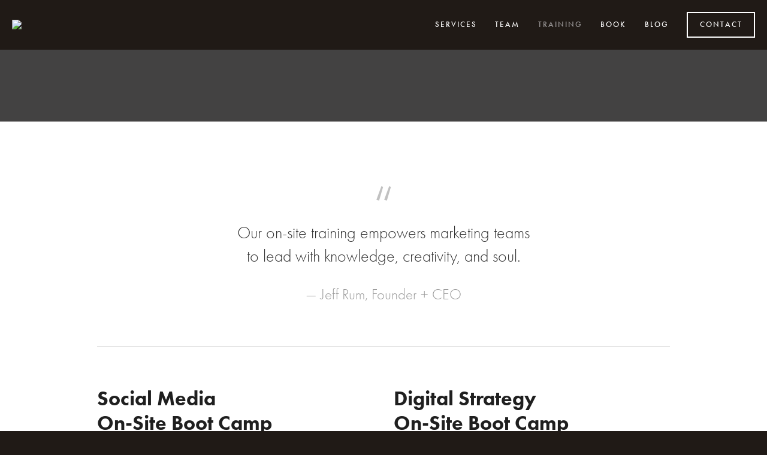

--- FILE ---
content_type: text/html; charset=utf-8
request_url: https://www.igniteaction.co/training
body_size: 11170
content:
<!DOCTYPE html>
<html xmlns:og="http://opengraphprotocol.org/schema/" xmlns:fb="http://www.facebook.com/2008/fbml" lang="en-US" class="touch-styles">
<head>
  <meta charset="utf-8">
  <meta http-equiv="X-UA-Compatible" content="IE=edge,chrome=1">
  <meta name="viewport" content="width=device-width, initial-scale=1">
  <base href="">
  <title>Training — ignite: action | digital marketing agency | brand strategy | washington, dc</title>
  <link rel="shortcut icon" type="image/x-icon" href="https://images.squarespace-cdn.com/content/v1/55aafd4fe4b037ce0ae0fbbc/1522948542002-WIJSPVM94UNP2JAGJSA0/ke17ZwdGBToddI8pDm48kHh-rGKCqa__0OADQ0x33kJ7gQa3H78H3Y0txjaiv_0fDoOvxcdMmMKkDsyUqMSsMWxHk725yiiHCCLfrh8O1z5QHyNOqBUUEtDDsRWrJLTmZfF8tATgVN8YoGSLAmRcs9LVW4bCNVAQYDt5WPoXHUGH60y93cb9RgPU3NYMUDut/favicon.ico">
  <link rel="canonical" href="/training">
  <meta property="og:site_name" content="ignite: action | digital marketing agency | brand strategy | washington, dc">
  <meta property="og:title" content="Training — ignite: action | digital marketing agency | brand strategy | washington, dc">
  <meta property="og:url" content="https://www.igniteaction.co/training">
  <meta property="og:type" content="website">
  <meta property="og:image" content="http://static1.squarespace.com/static/55aafd4fe4b037ce0ae0fbbc/t/5ad8d7582b6a28ed077c48e0/1524160348477/ignite+action+logo.jpg?format=1500w">
  <meta property="og:image:width" content="1259">
  <meta property="og:image:height" content="175">
  <meta itemprop="name" content="Training — ignite: action | digital marketing agency | brand strategy | washington, dc">
  <meta itemprop="url" content="https://www.igniteaction.co/training">
  <meta itemprop="thumbnailUrl" content="http://static1.squarespace.com/static/55aafd4fe4b037ce0ae0fbbc/t/5ad8d7582b6a28ed077c48e0/1524160348477/ignite+action+logo.jpg?format=1500w">
  <link rel="image_src" href="https://static1.squarespace.com/static/55aafd4fe4b037ce0ae0fbbc/t/5ad8d7582b6a28ed077c48e0/1524160348477/ignite+action+logo.jpg?format=1500w">
  <meta itemprop="image" content="http://static1.squarespace.com/static/55aafd4fe4b037ce0ae0fbbc/t/5ad8d7582b6a28ed077c48e0/1524160348477/ignite+action+logo.jpg?format=1500w">
  <meta name="twitter:title" content="Training — ignite: action | digital marketing agency | brand strategy | washington, dc">
  <meta name="twitter:image" content="http://static1.squarespace.com/static/55aafd4fe4b037ce0ae0fbbc/t/5ad8d7582b6a28ed077c48e0/1524160348477/ignite+action+logo.jpg?format=1500w">
  <meta name="twitter:url" content="https://www.igniteaction.co/training">
  <meta name="twitter:card" content="summary">
  <meta name="description" content="">
  <script type="text/javascript" src="//use.typekit.net/ik/[base64].js"></script>
  <script type="text/javascript">
  try{Typekit.load();}catch(e){}
  </script>
  <script type="text/javascript">
  SQUARESPACE_ROLLUPS = {};
  </script>
  <script>
  (function(rollups, name) { if (!rollups[name]) { rollups[name] = {}; } rollups[name].js = ["//assets.squarespace.com/universal/scripts-compressed/common-568b80b3b5ba99efa581c-min.en-US.js"]; })(SQUARESPACE_ROLLUPS, 'squarespace-common');
  </script>
  <script crossorigin="anonymous" src="//assets.squarespace.com/universal/scripts-compressed/common-568b80b3b5ba99efa581c-min.en-US.js"></script>
  <script>
  (function(rollups, name) { if (!rollups[name]) { rollups[name] = {}; } rollups[name].js = ["//assets.squarespace.com/universal/scripts-compressed/commerce-b1ca378f746f2c0180dc4-min.en-US.js"]; })(SQUARESPACE_ROLLUPS, 'squarespace-commerce');
  </script>
  <script crossorigin="anonymous" src="//assets.squarespace.com/universal/scripts-compressed/commerce-b1ca378f746f2c0180dc4-min.en-US.js"></script>
  <script>
  (function(rollups, name) { if (!rollups[name]) { rollups[name] = {}; } rollups[name].css = ["//assets.squarespace.com/universal/styles-compressed/commerce-d5d1d165eb43a2fed99901e0e7b185a3-min.css"]; })(SQUARESPACE_ROLLUPS, 'squarespace-commerce');
  </script>
  <link rel="stylesheet" type="text/css" href="//assets.squarespace.com/universal/styles-compressed/commerce-d5d1d165eb43a2fed99901e0e7b185a3-min.css">
  <script data-name="static-context">
  Static = window.Static || {}; Static.SQUARESPACE_CONTEXT = {"facebookAppId":"314192535267336","rollups":{"squarespace-announcement-bar":{"css":"//assets.squarespace.com/universal/styles-compressed/announcement-bar-d41d8cd98f00b204e9800998ecf8427e-min.css","js":"//assets.squarespace.com/universal/scripts-compressed/announcement-bar-b39c1942adaea76f68731-min.en-US.js"},"squarespace-audio-player":{"css":"//assets.squarespace.com/universal/styles-compressed/audio-player-a57b8f3aa31918104f57a068648fbc63-min.css","js":"//assets.squarespace.com/universal/scripts-compressed/audio-player-d26187adeb4ca84424af6-min.en-US.js"},"squarespace-blog-collection-list":{"css":"//assets.squarespace.com/universal/styles-compressed/blog-collection-list-d41d8cd98f00b204e9800998ecf8427e-min.css","js":"//assets.squarespace.com/universal/scripts-compressed/blog-collection-list-342036262b204974aa269-min.en-US.js"},"squarespace-calendar-block-renderer":{"css":"//assets.squarespace.com/universal/styles-compressed/calendar-block-renderer-a0cc7f57176bc63d87bc9f4149fada5a-min.css","js":"//assets.squarespace.com/universal/scripts-compressed/calendar-block-renderer-f16b1fb5b41c986841890-min.en-US.js"},"squarespace-chartjs-helpers":{"css":"//assets.squarespace.com/universal/styles-compressed/chartjs-helpers-9935a41d63cf08ca108505d288c1712e-min.css","js":"//assets.squarespace.com/universal/scripts-compressed/chartjs-helpers-d52aa559b9c9fabaf9563-min.en-US.js"},"squarespace-comments":{"css":"//assets.squarespace.com/universal/styles-compressed/comments-1637eb4ee93bed59528921026e024bf4-min.css","js":"//assets.squarespace.com/universal/scripts-compressed/comments-cf8ce1476f26136503f66-min.en-US.js"},"squarespace-commerce-cart":{"js":"//assets.squarespace.com/universal/scripts-compressed/commerce-cart-870c5b1e119fe3ce7d645-min.en-US.js"},"squarespace-dialog":{"css":"//assets.squarespace.com/universal/styles-compressed/dialog-55710f039fb28505986e61d6b08d7fad-min.css","js":"//assets.squarespace.com/universal/scripts-compressed/dialog-abc8fa6758ab699f4b3cd-min.en-US.js"},"squarespace-events-collection":{"css":"//assets.squarespace.com/universal/styles-compressed/events-collection-a0cc7f57176bc63d87bc9f4149fada5a-min.css","js":"//assets.squarespace.com/universal/scripts-compressed/events-collection-b0fa2b4804c58c2a7d847-min.en-US.js"},"squarespace-form-rendering-utils":{"js":"//assets.squarespace.com/universal/scripts-compressed/form-rendering-utils-7021fef942c16ffb04ba1-min.en-US.js"},"squarespace-forms":{"css":"//assets.squarespace.com/universal/styles-compressed/forms-f64e0249b577bd29ab8588cd7d02f749-min.css","js":"//assets.squarespace.com/universal/scripts-compressed/forms-ca95dbcb69da6d6efd613-min.en-US.js"},"squarespace-gallery-collection-list":{"css":"//assets.squarespace.com/universal/styles-compressed/gallery-collection-list-d41d8cd98f00b204e9800998ecf8427e-min.css","js":"//assets.squarespace.com/universal/scripts-compressed/gallery-collection-list-e23ee315df466f1dba9ec-min.en-US.js"},"squarespace-image-zoom":{"css":"//assets.squarespace.com/universal/styles-compressed/image-zoom-72b0ab7796582588032aa6472e2e2f14-min.css","js":"//assets.squarespace.com/universal/scripts-compressed/image-zoom-5a660e03e667b16c7a076-min.en-US.js"},"squarespace-pinterest":{"css":"//assets.squarespace.com/universal/styles-compressed/pinterest-d41d8cd98f00b204e9800998ecf8427e-min.css","js":"//assets.squarespace.com/universal/scripts-compressed/pinterest-4725f00d98ee2610ca950-min.en-US.js"},"squarespace-popup-overlay":{"css":"//assets.squarespace.com/universal/styles-compressed/popup-overlay-0dff2958e7d1b369431f9e724190dc7d-min.css","js":"//assets.squarespace.com/universal/scripts-compressed/popup-overlay-b8cabfc2cfc0e4606f4e9-min.en-US.js"},"squarespace-product-quick-view":{"css":"//assets.squarespace.com/universal/styles-compressed/product-quick-view-5ecfaf9aeb530f7e2c5ac043ddf653c6-min.css","js":"//assets.squarespace.com/universal/scripts-compressed/product-quick-view-698def6443eeea1449b33-min.en-US.js"},"squarespace-products-collection-item-v2":{"css":"//assets.squarespace.com/universal/styles-compressed/products-collection-item-v2-72b0ab7796582588032aa6472e2e2f14-min.css","js":"//assets.squarespace.com/universal/scripts-compressed/products-collection-item-v2-828c2fbae302bd3e4fe16-min.en-US.js"},"squarespace-products-collection-list-v2":{"css":"//assets.squarespace.com/universal/styles-compressed/products-collection-list-v2-72b0ab7796582588032aa6472e2e2f14-min.css","js":"//assets.squarespace.com/universal/scripts-compressed/products-collection-list-v2-55372b70cd97404496157-min.en-US.js"},"squarespace-search-page":{"css":"//assets.squarespace.com/universal/styles-compressed/search-page-207da8872118254c0a795bf9b187c205-min.css","js":"//assets.squarespace.com/universal/scripts-compressed/search-page-025fcab82d31df39a4a48-min.en-US.js"},"squarespace-search-preview":{"js":"//assets.squarespace.com/universal/scripts-compressed/search-preview-ddabbfc9c3ba7063a43ff-min.en-US.js"},"squarespace-share-buttons":{"js":"//assets.squarespace.com/universal/scripts-compressed/share-buttons-db1059bb58a3a6e95dad4-min.en-US.js"},"squarespace-simple-liking":{"css":"//assets.squarespace.com/universal/styles-compressed/simple-liking-9ef41bf7ba753d65ec1acf18e093b88a-min.css","js":"//assets.squarespace.com/universal/scripts-compressed/simple-liking-93f945cfabe6599c36574-min.en-US.js"},"squarespace-social-buttons":{"css":"//assets.squarespace.com/universal/styles-compressed/social-buttons-bf7788a87c794b73afd9d5c49f72f4f3-min.css","js":"//assets.squarespace.com/universal/scripts-compressed/social-buttons-81e2ecef7405cbd228aa5-min.en-US.js"},"squarespace-tourdates":{"css":"//assets.squarespace.com/universal/styles-compressed/tourdates-d41d8cd98f00b204e9800998ecf8427e-min.css","js":"//assets.squarespace.com/universal/scripts-compressed/tourdates-872201391f154a24d41ac-min.en-US.js"},"squarespace-website-overlays-manager":{"css":"//assets.squarespace.com/universal/styles-compressed/website-overlays-manager-68df56a8135961401cbd590171d6b04a-min.css","js":"//assets.squarespace.com/universal/scripts-compressed/website-overlays-manager-bac4abd857b1528aaa615-min.en-US.js"}},"pageType":2,"website":{"id":"55aafd4fe4b037ce0ae0fbbc","identifier":"ignitedigital","websiteType":1,"contentModifiedOn":1577211114030,"cloneable":false,"siteStatus":{},"language":"en-US","timeZone":"America/New_York","machineTimeZoneOffset":-18000000,"timeZoneOffset":-18000000,"timeZoneAbbr":"EST","siteTitle":"ignite: action | digital marketing agency | brand strategy | washington, dc","fullSiteTitle":"Training \u2014 ignite: action | digital marketing agency | brand strategy | washington, dc","siteTagLine":"Inspiring Action.","siteDescription":"","location":{"mapZoom":1.0,"mapLat":38.98277179999999,"mapLng":-77.09300189999999,"markerLat":38.98277179999999,"markerLng":-77.09300189999999,"addressTitle":"ignite: action","addressLine1":"7200 Wisconsin Ave., Suite 500","addressLine2":"Bethesda, MD","addressCountry":"USA"},"logoImageId":"5aa13d87c83025fedf63e19f","socialLogoImageId":"5ad8d7582b6a28ed077c48e0","shareButtonOptions":{"6":true,"3":true,"8":true,"1":true,"5":true,"7":true,"4":true,"2":true},"logoImageUrl":"//static1.squarespace.com/static/55aafd4fe4b037ce0ae0fbbc/t/5aa13d87c83025fedf63e19f/1577211114030/","socialLogoImageUrl":"//static1.squarespace.com/static/55aafd4fe4b037ce0ae0fbbc/t/5ad8d7582b6a28ed077c48e0/1577211114030/","authenticUrl":"https://www.igniteaction.co","internalUrl":"https://ignitedigital.squarespace.com","baseUrl":"https://www.igniteaction.co","primaryDomain":"www.igniteaction.co","sslSetting":3,"isHstsEnabled":false,"socialAccounts":[{"serviceId":2,"userId":"986227670095","screenname":"Sarah Sicherman","addedOn":1524595331682,"profileUrl":"https://www.facebook.com/igniteaction/","iconUrl":"http://graph.facebook.com/986227670095/picture?type=square","metaData":{"service":"facebook"},"iconEnabled":true,"serviceName":"facebook"},{"serviceId":4,"userId":"4595402002","userName":"igniteactionco","screenname":"Ignite Digital","addedOn":1524595402416,"profileUrl":"https://twitter.com/igniteactionco","iconUrl":"http://pbs.twimg.com/profile_images/987035772569243650/k77pDol9_normal.jpg","collectionId":"5adf7aca9772aedf8fa27487","iconEnabled":true,"serviceName":"twitter"}],"typekitId":"","statsMigrated":false,"imageMetadataProcessingEnabled":false,"screenshotId":"94d0f25be4cbf04068f1a32cb0e88a4582cdb1a5de6d5a2031bcc59f5f969168","showOwnerLogin":false},"websiteSettings":{"id":"55aafd4fe4b037ce0ae0fbbe","websiteId":"55aafd4fe4b037ce0ae0fbbc","type":"Business","subjects":[],"country":"US","state":"MD","simpleLikingEnabled":true,"mobileInfoBarSettings":{"isContactEmailEnabled":false,"isContactPhoneNumberEnabled":false,"isLocationEnabled":false,"isBusinessHoursEnabled":false},"popupOverlaySettings":{"style":1,"showOnScroll":false,"scrollPercentage":25,"showOnTimer":true,"timerDelay":5000,"showUntilSignup":true,"displayFrequency":7,"enableMobile":true,"enabledPages":[],"showOnAllPages":true,"version":1},"commentLikesAllowed":true,"commentAnonAllowed":true,"commentThreaded":true,"commentApprovalRequired":false,"commentAvatarsOn":true,"commentSortType":2,"commentFlagThreshold":0,"commentFlagsAllowed":true,"commentEnableByDefault":true,"commentDisableAfterDaysDefault":0,"disqusShortname":"","commentsEnabled":true,"contactPhoneNumber":"202-607-0964","businessHours":{"monday":{"text":"","ranges":[{}]},"tuesday":{"text":"","ranges":[{}]},"wednesday":{"text":"","ranges":[{}]},"thursday":{"text":"","ranges":[{}]},"friday":{"text":"","ranges":[{}]},"saturday":{"text":"","ranges":[{}]},"sunday":{"text":"","ranges":[{}]}},"storeSettings":{"returnPolicy":"","termsOfService":"","privacyPolicy":"","expressCheckout":true,"continueShoppingLinkUrl":"/","useLightCart":true,"showNoteField":false,"shippingCountryDefaultValue":"US","billToShippingDefaultValue":false,"showShippingPhoneNumber":true,"isShippingPhoneRequired":false,"showBillingPhoneNumber":true,"isBillingPhoneRequired":false,"currenciesSupported":["USD","AUD","CAD","CHF","EUR","GBP"],"defaultCurrency":"USD","selectedCurrency":"USD","measurementStandard":1,"orderConfirmationInjectCode":"","showCustomCheckoutForm":false,"enableMailingListOptInByDefault":true,"contactLocation":{"mapZoom":12.0,"mapLat":38.9827163,"mapLng":-77.09302079999998,"markerLat":38.9827163,"markerLng":-77.09302079999998,"addressLine1":"7200 Wisconsin Avenue Suite 500","addressLine2":"Bethesda, MD, 20814","addressCountry":"United States"},"businessName":"Ignite Digital Strategy Group, Inc.","sameAsRetailLocation":false,"businessId":"","merchandisingSettings":{"scarcityEnabledOnProductItems":false,"scarcityEnabledOnProductBlocks":false,"scarcityMessageType":"DEFAULT_SCARCITY_MESSAGE","scarcityThreshold":10,"multipleQuantityAllowedForServices":true,"restockNotificationsEnabled":false,"restockNotificationsMailingListSignUpEnabled":false,"relatedProductsEnabled":false,"relatedProductsOrdering":"random","soldOutVariantsDropdownDisabled":false},"isLive":true,"multipleQuantityAllowedForServices":true},"useEscapeKeyToLogin":true,"trialAssistantEnabled":true,"ssBadgeType":1,"ssBadgePosition":4,"ssBadgeVisibility":1,"ssBadgeDevices":1,"pinterestOverlayOptions":{"mode":"disabled"},"ampEnabled":false},"cookieSettings":{"isCookieBannerEnabled":false,"isRestrictiveCookiePolicyEnabled":false,"isRestrictiveCookiePolicyAbsolute":false,"cookieBannerText":"","cookieBannerTheme":"","cookieBannerVariant":"","cookieBannerPosition":"","cookieBannerCtaVariant":"","cookieBannerCtaText":""},"websiteCloneable":false,"collection":{"title":"Training","id":"55dc75b0e4b03e92c214b6de","fullUrl":"/training","type":10},"subscribed":false,"appDomain":"squarespace.com","templateTweakable":true,"tweakJSON":{"aspect-ratio":"Auto","banner-slideshow-controls":"Arrows","gallery-arrow-style":"No Background","gallery-aspect-ratio":"3:2 Standard","gallery-auto-crop":"true","gallery-autoplay":"false","gallery-design":"Grid","gallery-info-overlay":"Show on Hover","gallery-loop":"false","gallery-navigation":"Bullets","gallery-show-arrows":"true","gallery-transitions":"Fade","galleryArrowBackground":"rgba(34,34,34,1)","galleryArrowColor":"rgba(255,255,255,1)","galleryAutoplaySpeed":"3","galleryCircleColor":"rgba(255,255,255,1)","galleryInfoBackground":"rgba(0, 0, 0, .7)","galleryThumbnailSize":"100px","gridSize":"280px","gridSpacing":"10px","logoContainerWidth":"185px","product-gallery-auto-crop":"false","product-image-auto-crop":"true","siteTitleContainerWidth":"220px","tweak-v1-related-products-title-spacing":"50px"},"templateId":"52a74dafe4b073a80cd253c5","templateVersion":"7","pageFeatures":[1,2,4],"gmRenderKey":"QUl6YVN5Q0JUUk9xNkx1dkZfSUUxcjQ2LVQ0QWVUU1YtMGQ3bXk4","betaFeatureFlags":["ORDERS-SERVICE-check-digital-good-access-with-service","ORDERS-SERVICE-reset-digital-goods-access-with-service","ORDER_SERVICE-submit-giftcard-order-through-service","dg_downloads_from_fastly","generic_iframe_loader_for_campaigns","donations_customer_accounts","product-retriever-v2-enabled","domain_registration_via_registrar_service","domain_locking_via_registrar_service","domain_deletion_via_registrar_service","domain_info_via_registrar_service","content_item_settings","onboarding_wizard","commerce_restock_notifications","member_email_verified_flag_migration","commerce_related_products","commerce_bulk_manager","inline_item_editing_for_seven_one","seven_one_add_page","seven_one_no_refresh_on_manage_items","newsletter_block_captcha","new_billing_system","seven_one_block_annotations","seven_one_block_outlines","seven_one_import_export","seven_one_theme_mapper_2","gallery_settings_71","seven_one_abtest_nov_2019"],"yuiEliminationExperimentList":[{"name":"statsMigrationJobWidget-enabled","experimentType":"AB_TEST","variant":"true","containsError":false,"status":"ACTIVE"},{"name":"ContributionConfirmed-enabled","experimentType":"AB_TEST","variant":"true","containsError":false,"status":"ACTIVE"},{"name":"TextPusher-enabled","experimentType":"AB_TEST","variant":"true","containsError":false,"status":"ACTIVE"},{"name":"MenuItemWithProgress-enabled","experimentType":"AB_TEST","variant":"true","containsError":false,"status":"ACTIVE"},{"name":"billingNewsletters-enabled","experimentType":"AB_TEST","variant":"true","containsError":false,"status":"ACTIVE"},{"name":"imageProcJobWidget-enabled","experimentType":"AB_TEST","variant":"true","containsError":false,"status":"ACTIVE"},{"name":"QuantityChangePreview-enabled","experimentType":"AB_TEST","variant":"true","containsError":false,"status":"ACTIVE"},{"name":"CompositeModel-enabled","experimentType":"AB_TEST","variant":"true","containsError":false,"status":"ACTIVE"},{"name":"HasPusherMixin-enabled","experimentType":"AB_TEST","variant":"true","containsError":false,"status":"INACTIVE"},{"name":"ProviderList-enabled","experimentType":"AB_TEST","variant":"true","containsError":false,"status":"ACTIVE"},{"name":"MediaTracker-enabled","experimentType":"AB_TEST","variant":"false","containsError":false,"status":"ACTIVE"},{"name":"pushJobWidget-enabled","experimentType":"AB_TEST","variant":"true","containsError":false,"status":"ACTIVE"},{"name":"internal-enabled","experimentType":"AB_TEST","variant":"true","containsError":false,"status":"ACTIVE"},{"name":"PopupOverlayEditor-enabled","experimentType":"AB_TEST","variant":"true","containsError":false,"status":"ACTIVE"},{"name":"CoverPagePicker-enabled","experimentType":"AB_TEST","variant":"true","containsError":false,"status":"ACTIVE"}],"impersonatedSession":false,"demoCollections":[{"collectionId":"5310cf0ee4b05207a03b0c2e","deleted":false},{"collectionId":"540e0057e4b00b3e08760743","deleted":false},{"collectionId":"5334844be4b08e81fa54dc33","deleted":false}],"tzData":{"zones":[[-300,"US","E%sT",null]],"rules":{"US":[[1967,2006,null,"Oct","lastSun","2:00","0","S"],[1987,2006,null,"Apr","Sun>=1","2:00","1:00","D"],[2007,"max",null,"Mar","Sun>=8","2:00","1:00","D"],[2007,"max",null,"Nov","Sun>=1","2:00","0","S"]]}}};
  </script>
  <script type="text/javascript">
  SquarespaceFonts.loadViaContext(); Squarespace.load(window);
  </script>
  <script type="application/ld+json">
  {"url":"https://www.igniteaction.co","name":"ignite: action | digital marketing agency | brand strategy | washington, dc","description":"","image":"//static1.squarespace.com/static/55aafd4fe4b037ce0ae0fbbc/t/5aa13d87c83025fedf63e19f/1577211114030/","@context":"http://schema.org","@type":"WebSite"}
  </script>
  <script type="application/ld+json">
  {"legalName":"Ignite Digital Strategy Group, Inc.","address":"7200 Wisconsin Ave., Suite 500\nBethesda, MD\nUSA","email":"info@www.igniteaction.co","telephone":"202-607-0964","sameAs":["https://www.facebook.com/igniteaction/","https://twitter.com/igniteactionco"],"@context":"http://schema.org","@type":"Organization"}
  </script>
  <script type="application/ld+json">
  {"address":"7200 Wisconsin Avenue Suite 500\nBethesda, MD, 20814\nUnited States","image":"https://static1.squarespace.com/static/55aafd4fe4b037ce0ae0fbbc/t/5aa13d87c83025fedf63e19f/1577211114030/","name":"Ignite Digital Strategy Group, Inc.","openingHours":", , , , , , ","@context":"http://schema.org","@type":"LocalBusiness"}
  </script>
  <link rel="stylesheet" type="text/css" href="//static1.squarespace.com/static/sitecss/55aafd4fe4b037ce0ae0fbbc/35/52a74dafe4b073a80cd253c5/55b56c41e4b08415a07b6b52/1033-05142015/1577210785228/site.css?&filterFeatures=false">
  <script>
  Static.COOKIE_BANNER_CAPABLE = true;
  </script>
  <script>
  /* Must be below squarespace-headers */(function(){var e='ontouchstart'in window||navigator.msMaxTouchPoints;var t=document.documentElement;if(!e&&t){t.className=t.className.replace(/touch-styles/,'')}})()
  </script>
  <style>
  .mobile-nav-toggle-label { display: inline-block !important; }
  </style>
</head>
<body id="collection-55dc75b0e4b03e92c214b6de" class="enable-nav-button nav-button-style-outline nav-button-corner-style-square banner-button-style-outline banner-button-corner-style-square banner-slideshow-controls-arrows meta-priority-none center-entry-title--meta hide-blog-sidebar center-navigation--info event-thumbnails event-thumbnail-size-32-standard event-date-label event-date-label-time event-list-show-cats event-list-date event-list-time event-list-address event-icalgcal-links event-like-and-share-buttons event-excerpts event-item-back-link gallery-design-grid aspect-ratio-auto lightbox-style-light gallery-navigation-bullets gallery-info-overlay-show-on-hover gallery-aspect-ratio-32-standard gallery-arrow-style-no-background gallery-transitions-fade gallery-show-arrows gallery-auto-crop product-list-titles-under product-list-alignment-center product-item-size-11-square product-image-auto-crop product-gallery-size-11-square show-product-price show-product-item-nav product-social-sharing tweak-v1-related-products-image-aspect-ratio-11-square tweak-v1-related-products-details-alignment-center newsletter-style-dark opentable-style-light small-button-style-solid small-button-shape-square medium-button-style-outline medium-button-shape-square large-button-style-outline large-button-shape-square image-block-poster-text-alignment-center image-block-card-dynamic-font-sizing image-block-card-content-position-center image-block-card-text-alignment-left image-block-overlap-dynamic-font-sizing image-block-overlap-content-position-center image-block-overlap-text-alignment-left image-block-collage-dynamic-font-sizing image-block-collage-content-position-top image-block-collage-text-alignment-left image-block-stack-dynamic-font-sizing image-block-stack-text-alignment-left button-style-solid button-corner-style-square tweak-product-quick-view-button-style-floating tweak-product-quick-view-button-position-bottom tweak-product-quick-view-lightbox-excerpt-display-truncate tweak-product-quick-view-lightbox-show-arrows tweak-product-quick-view-lightbox-show-close-button tweak-product-quick-view-lightbox-controls-weight-light native-currency-code-usd collection-type-page collection-55dc75b0e4b03e92c214b6de collection-layout-default mobile-style-available has-banner-image general-page">
  <a href="#" class="body-overlay"></a>
  <div class="sqs-announcement-bar-dropzone"></div>
  <div id="sidecarNav">
    <div id="mobileNavWrapper" class="nav-wrapper" data-content-field="navigation-mobileNav">
      <nav id="mobileNavigation">
        <div class="index">
          <a href="/services">Services</a>
        </div>
        <div class="collection">
          <a href="/our-team">Team</a>
        </div>
        <div class="collection active">
          <a href="/training">Training</a>
        </div>
        <div class="collection">
          <a href="/postwithpurpose">Book</a>
        </div>
        <div class="collection">
          <a href="/blog">Blog</a>
        </div>
        <div class="collection">
          <a href="/hire-us">Contact</a>
        </div>
      </nav>
    </div>
  </div>
  <div id="siteWrapper" class="clearfix">
    <div class="sqs-cart-dropzone"></div>
    <header id="header" class="show-on-scroll" data-offset-el=".index-section" data-offset-behavior="bottom" role="banner">
      <div class="header-inner">
        <div id="logoWrapper" class="wrapper" data-content-field="site-title">
          <h1 id="logoImage"><a href="/"><img src="//static1.squarespace.com/static/55aafd4fe4b037ce0ae0fbbc/t/5aa13d87c83025fedf63e19f/1577211114030/?format=1500w" alt="ignite: action | digital marketing agency | brand strategy | washington, dc"></a></h1>
        </div>
        <div class="mobile-nav-toggle">
          <div class="top-bar"></div>
          <div class="middle-bar"></div>
          <div class="bottom-bar"></div>
        </div>
        <div class="mobile-nav-toggle fixed-nav-toggle">
          <div class="top-bar"></div>
          <div class="middle-bar"></div>
          <div class="bottom-bar"></div>
        </div>
        <div id="headerNav">
          <div id="mainNavWrapper" class="nav-wrapper" data-content-field="navigation-mainNav">
            <nav id="mainNavigation" data-content-field="navigation-mainNav">
              <div class="index">
                <a href="/services">Services</a>
              </div>
              <div class="collection">
                <a href="/our-team">Team</a>
              </div>
              <div class="collection active">
                <a href="/training">Training</a>
              </div>
              <div class="collection">
                <a href="/postwithpurpose">Book</a>
              </div>
              <div class="collection">
                <a href="/blog">Blog</a>
              </div>
              <div class="collection">
                <a href="/hire-us">Contact</a>
              </div>
            </nav>
          </div>
        </div>
      </div>
    </header>
    <div id="promotedGalleryWrapper" class="sqs-layout promoted-gallery-wrapper">
      <div class="row">
        <div class="col"></div>
      </div>
    </div>
    <div class="banner-thumbnail-wrapper" data-content-field="main-image" data-collection-id="55dc75b0e4b03e92c214b6de" data-edit-main-image="" data-annotation-alignment="bottom left">
      <div class="color-overlay"></div>
      <figure id="thumbnail" class="loading content-fill">
        <img data-src="https://images.squarespace-cdn.com/content/v1/55aafd4fe4b037ce0ae0fbbc/1445050047272-7RDIWK5F8JXS908UHD6K/[base64]/Designers-Meeting-To-Discuss-New-Ideas-000043984472_Double.jpg" data-image="https://images.squarespace-cdn.com/content/v1/55aafd4fe4b037ce0ae0fbbc/1445050047272-7RDIWK5F8JXS908UHD6K/[base64]/Designers-Meeting-To-Discuss-New-Ideas-000043984472_Double.jpg" data-image-dimensions="5184x3456" data-image-focal-point="0.5,0.5" alt="Designers-Meeting-To-Discuss-New-Ideas-000043984472_Double.jpg">
      </figure>
    </div>
    <main id="page" role="main">
      <div id="content" class="main-content" data-content-field="main-content" data-collection-id="55dc75b0e4b03e92c214b6de" data-edit-main-image="">
        <div class="sqs-layout sqs-grid-12 columns-12" data-type="page" data-updated-on="1483117953555" id="page-55dc75b0e4b03e92c214b6de">
          <div class="row sqs-row">
            <div class="col sqs-col-12 span-12">
              <div class="sqs-block quote-block sqs-block-quote" data-block-type="31" id="block-yui_3_17_2_77_1445293902124_10770">
                <div class="sqs-block-content">
                  <figure>
                    <blockquote>
                      <span>“</span>Our on-site training empowers marketing teams<br>
                      to lead with knowledge, creativity, and soul.<span>”</span>
                    </blockquote>
                    <figcaption class="source">
                      — Jeff Rum, Founder + CEO
                    </figcaption>
                  </figure>
                </div>
              </div>
              <div class="sqs-block horizontalrule-block sqs-block-horizontalrule" data-block-type="47" id="block-yui_3_17_2_18_1445040437248_9578">
                <div class="sqs-block-content">
                  <hr>
                </div>
              </div>
              <div class="sqs-block html-block sqs-block-html sqs-col-6 span-6 float float-right" data-block-type="2" id="block-yui_3_17_2_18_1445040437248_9924">
                <div class="sqs-block-content">
                  <h2>
<strong>Digital Strategy<br>
                  On-Site Boot Camp</strong> </h2>
                  <p></p>
                  <p>Does your organization have a solid digital strategy that connects to the overall goals and business objectives? Is it manageable, measurable and meaningful?</p>
                  <p>The digital marketing landscape is changing rapidly. A robust, yet flexible digital strategy will allow your organization’s marketing efforts to grow and expand.</p>
                  <p>Our intensive on-site Digital Strategy Boot Camp is interactive and provides you with a system in place that aligns with your most important goals and objectives.</p>
                  <p>And the best part? You leave with an action plan that everyone on your team can understand and rally around. Our boot camp covers seven key areas of digital marketing: brand, content, website/mobile, social media, search, email marketing, and digital advertising.</p>
                  <p><br>
                  <br>
                  <strong>Our Digital Strategy Boot Camp covers:</strong></p>
                  <ul>
                    <li>Defining your digital brand strategy</li>
                    <li>Developing your online engagement strategy</li>
                    <li>Creating a digital journey map</li>
                    <li>Understanding digital and social advertising</li>
                    <li>Building email campaigns that work</li>
                  </ul>
                  <p></p>
                </div>
              </div>
              <div class="sqs-block html-block sqs-block-html" data-block-type="2" id="block-yui_3_17_2_6_1445218632009_23005">
                <div class="sqs-block-content">
                  <h2><strong>Social Media<br>
                  On-Site Boot Camp</strong></h2>
                  <p>If used correctly, social media can be one of the most powerful marketing tools. You can create strong personal connections with your audience, enhance your brand visibility, and inspire people to take action. However, many organizations often dive into social media without a clear plan. </p>
                  <p>To benefit from social media, one must build a clear strategy that articulates what you are trying to achieve, the audience you are trying to reach, and what your competition is doing. Moreover, a solid strategy will provide you with the most cost-effective ways to manage your time and resources.</p>
                  <p>You will leave our Social Media Boot Camp with a social media plan that you can celebrate and build on. Additionally, you and your team will gain the knowledge and skills to stay ahead of the curve with a toolbox of social media strategies, trends, and techniques.</p>
                  <p><br>
                  <strong>Our Social Media Boot Camp covers:</strong></p>
                  <ul>
                    <li>Defining the purpose of your social marketing efforts</li>
                    <li>Developing social media personas</li>
                    <li>Creating measurable goals and objectives</li>
                    <li>Building a social media content plan and calendar</li>
                    <li>Creating a social media measurement plan</li>
                  </ul>
                  <p> </p>
                  <p>// Both boot camps are led by Ignite’s Founder & CEO, digital strategist <strong>Jeff Rum</strong> and includes all materials and workbook for each attendee. We bring the lunch and healthy snacks. You bring the people. <strong><a href="/hire-us">Contact us</a></strong> for more information. //</p>
                  <p><br>
                  <strong>Costs & Fees</strong><br>
                  Half Day: $4,500 + travel<br>
                  Full Day: $6,500 + travel<br>
                  Two-Day: $9,500 + travel</p>
                </div>
              </div>
              <div class="sqs-block horizontalrule-block sqs-block-horizontalrule" data-block-type="47" id="block-yui_3_17_2_18_1445040437248_6589">
                <div class="sqs-block-content">
                  <hr>
                </div>
              </div>
            </div>
          </div>
        </div>
      </div>
    </main>
    <div id="preFooter">
      <div class="pre-footer-inner">
        <div class="sqs-layout sqs-grid-12 columns-12 empty" data-layout-label="Pre-Footer Content" data-type="block-field" data-updated-on="1523286117740" id="preFooterBlocks">
          <div class="row sqs-row">
            <div class="col sqs-col-12 span-12"></div>
          </div>
        </div>
      </div>
    </div>
    <footer id="footer" role="contentinfo">
      <div class="footer-inner">
        <div class="nav-wrapper back-to-top-nav">
          <nav>
            <div class="back-to-top">
              <a href="#header">Back to Top</a>
            </div>
          </nav>
        </div>
        <div id="secondaryNavWrapper" class="nav-wrapper" data-content-field="navigation-secondaryNav">
          <nav id="secondaryNavigation" data-content-field="navigation-secondaryNav">
            <div class="collection" id="id56743e721115e08d4fb2025d">
              <span>Jobs</span>
            </div>
          </nav>
        </div>
        <div id="siteInfo">
          <span class="site-address">ignite: action, 7200 Wisconsin Ave., Suite 500, Bethesda, MD, USA</span><span rel="tel" class="site-phone">202-607-0964</span>
        </div>
        <div class="sqs-layout sqs-grid-12 columns-12 empty" data-layout-label="Footer Content" data-type="block-field" data-updated-on="1574535438154" id="footerBlocks">
          <div class="row sqs-row">
            <div class="col sqs-col-12 span-12"></div>
          </div>
        </div>
      </div>
    </footer>
  </div>
  <script src="https://static1.squarespace.com/static/ta/52a74d9ae4b0253945d2aee9/1033/scripts/site-bundle.js" type="text/javascript"></script> 
  <script type="text/javascript" data-sqs-type="imageloader-bootstrapper">

  (function() {if(window.ImageLoader) { window.ImageLoader.bootstrap({}, document); }})();
  </script> 
  <script>

  Squarespace.afterBodyLoad(Y);
  </script><svg xmlns="http://www.w3.org/2000/svg" version="1.1" style="display:none" data-usage="social-icons-svg">
  <symbol id="facebook-icon" viewbox="0 0 64 64">
    <path d="M34.1,47V33.3h4.6l0.7-5.3h-5.3v-3.4c0-1.5,0.4-2.6,2.6-2.6l2.8,0v-4.8c-0.5-0.1-2.2-0.2-4.1-0.2 c-4.1,0-6.9,2.5-6.9,7V28H24v5.3h4.6V47H34.1z"></path>
  </symbol>
  <symbol id="facebook-mask" viewbox="0 0 64 64">
    <path d="M0,0v64h64V0H0z M39.6,22l-2.8,0c-2.2,0-2.6,1.1-2.6,2.6V28h5.3l-0.7,5.3h-4.6V47h-5.5V33.3H24V28h4.6V24 c0-4.6,2.8-7,6.9-7c2,0,3.6,0.1,4.1,0.2V22z"></path>
  </symbol>
  <symbol id="twitter-icon" viewbox="0 0 64 64">
    <path d="M48,22.1c-1.2,0.5-2.4,0.9-3.8,1c1.4-0.8,2.4-2.1,2.9-3.6c-1.3,0.8-2.7,1.3-4.2,1.6 C41.7,19.8,40,19,38.2,19c-3.6,0-6.6,2.9-6.6,6.6c0,0.5,0.1,1,0.2,1.5c-5.5-0.3-10.3-2.9-13.5-6.9c-0.6,1-0.9,2.1-0.9,3.3 c0,2.3,1.2,4.3,2.9,5.5c-1.1,0-2.1-0.3-3-0.8c0,0,0,0.1,0,0.1c0,3.2,2.3,5.8,5.3,6.4c-0.6,0.1-1.1,0.2-1.7,0.2c-0.4,0-0.8,0-1.2-0.1 c0.8,2.6,3.3,4.5,6.1,4.6c-2.2,1.8-5.1,2.8-8.2,2.8c-0.5,0-1.1,0-1.6-0.1c2.9,1.9,6.4,2.9,10.1,2.9c12.1,0,18.7-10,18.7-18.7 c0-0.3,0-0.6,0-0.8C46,24.5,47.1,23.4,48,22.1z"></path>
  </symbol>
  <symbol id="twitter-mask" viewbox="0 0 64 64">
    <path d="M0,0v64h64V0H0z M44.7,25.5c0,0.3,0,0.6,0,0.8C44.7,35,38.1,45,26.1,45c-3.7,0-7.2-1.1-10.1-2.9 c0.5,0.1,1,0.1,1.6,0.1c3.1,0,5.9-1,8.2-2.8c-2.9-0.1-5.3-2-6.1-4.6c0.4,0.1,0.8,0.1,1.2,0.1c0.6,0,1.2-0.1,1.7-0.2 c-3-0.6-5.3-3.3-5.3-6.4c0,0,0-0.1,0-0.1c0.9,0.5,1.9,0.8,3,0.8c-1.8-1.2-2.9-3.2-2.9-5.5c0-1.2,0.3-2.3,0.9-3.3 c3.2,4,8.1,6.6,13.5,6.9c-0.1-0.5-0.2-1-0.2-1.5c0-3.6,2.9-6.6,6.6-6.6c1.9,0,3.6,0.8,4.8,2.1c1.5-0.3,2.9-0.8,4.2-1.6 c-0.5,1.5-1.5,2.8-2.9,3.6c1.3-0.2,2.6-0.5,3.8-1C47.1,23.4,46,24.5,44.7,25.5z"></path>
  </symbol></svg>
<script defer src="https://static.cloudflareinsights.com/beacon.min.js/vcd15cbe7772f49c399c6a5babf22c1241717689176015" integrity="sha512-ZpsOmlRQV6y907TI0dKBHq9Md29nnaEIPlkf84rnaERnq6zvWvPUqr2ft8M1aS28oN72PdrCzSjY4U6VaAw1EQ==" data-cf-beacon='{"version":"2024.11.0","token":"bf46ae8478d545338044cf35004f472e","r":1,"server_timing":{"name":{"cfCacheStatus":true,"cfEdge":true,"cfExtPri":true,"cfL4":true,"cfOrigin":true,"cfSpeedBrain":true},"location_startswith":null}}' crossorigin="anonymous"></script>
</body>
</html>
